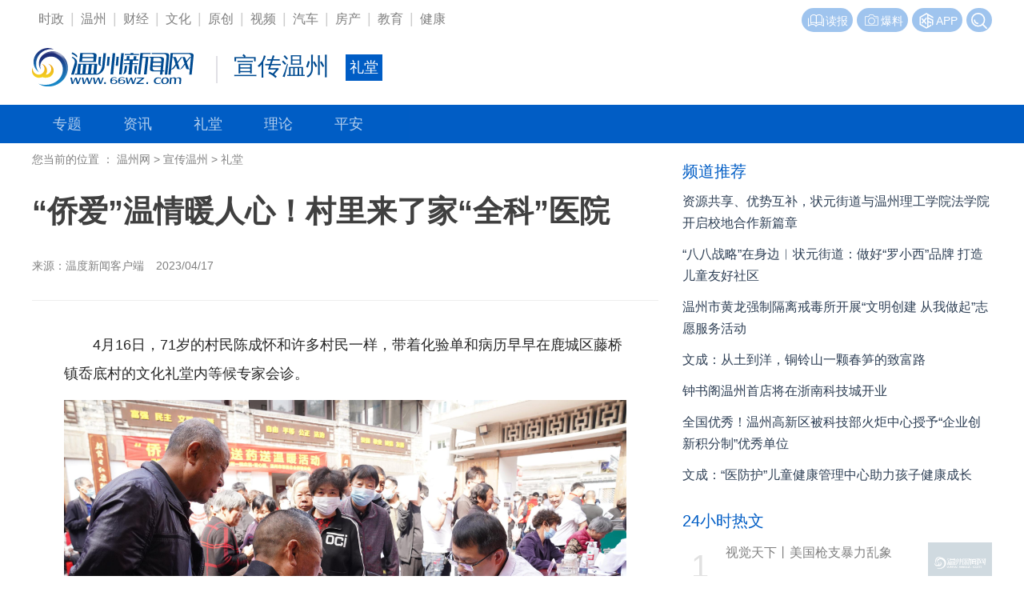

--- FILE ---
content_type: text/html
request_url: https://xuanchuan.66wz.com/system/2023/04/17/105562173.shtml
body_size: 6244
content:
<!DOCTYPE html>
<html>
<head>

  <meta charset="gb2312">
  <meta name="viewport" content="width=device-width, initial-scale=1, maximum-scale=1">
  <title>“侨爱”温情暖人心！村里来了家“全科”医院-宣传温州-温州网</title>
  <meta name="Keywords" content=",温州新闻网" /> 
  <meta name="Description" content="" />
  
      <link rel="stylesheet" href="https://xuanchuan.66wz.com/css/layui/css/layui.css">
  <link rel="stylesheet" href="https://www.66wz.com/css/v2021/css/globle.css">
  <link rel="stylesheet" href="https://xuanchuan.66wz.com/css/style2021.css">
  <link rel="stylesheet" href="https://www.66wz.com/css/v2021/css/page.css">
<script src="https://news.66wz.com/js/DPlayer.min.js"></script>
</head>
<body>

<div class="top">
	<div class="layui-container">
	    <div class="layui-row">
            <div class="snav_cover"></div>
	        <div class="layui-col-md6" id="snav">
	            <div class="scroller">
	                <ul class="grayfont f16">
		    	        <li><a href="https://news.66wz.com">时政</a>|</li><li><a href="https://news.66wz.com/wenzhou/">温州</a>|</li><li><a href="http://finance.66wz.com">财经</a>|</li><li><a href="http://culture.66wz.com/">文化</a>|</li><li><a href="https://news.66wz.com/report/">原创</a>|</li><li><a href="http://tv.66wz.com/">视频</a>|</li><li><a href="http://auto.66wz.com">汽车</a>|</li><li><a href="http://home.66wz.com">房产</a>|</li><li><a href="http://edu.66wz.com/">教育</a>|</li><li><a href="http://health.66wz.com">健康</a></li>
		            </ul>
	        	</div>		        	        	
	        </div>
	    	<div class="layui-col-md6 f14 whitefont" id="products"><span class="layui-btn layui-btn-sm layui-btn-radius" id="search">
		                    <form name="form0" action="http://www.baidu.com/baidu">
			                <input class="inp" name="word" value="请输入搜索内容" onfocus="if (value=='请输入搜索内容') {value=''};" onblur="if (value=='') {value='请输入搜索内容'};" onkeydown="if(event.which || event.keyCode) {if ((event.which == 13) || (event.keyCode == 13)) {document.getElementById('head1$ImageButton1').click(); return false; } } else { return true; }; ">
			                <input type="submit" class="search" value="" name="Submit1"/>
			                <input name="tn" type="hidden" value="bds">
			                <input name="cl" type="hidden" value="3">
			                <input name="ct" type="hidden" value="2097152">
			                <input name="si" type="hidden" value="66wz.com">
                            </form>
</span>
<span class="layui-btn layui-btn-sm layui-btn-radius" id="application"><a href="https://www.66wz.com/root/tech/app/ojnews_app_pc.html"><i class="layui-icon"></i>APP</a></span>
<span class="layui-btn layui-btn-sm layui-btn-radius" id="baoliao"><a href="https://news.66wz.com/system/2018/05/16/105084183.shtml"><i class="layui-icon layui-icon-camera"></i>爆料</a></span>
<span class="layui-btn layui-btn-sm layui-btn-radius" id="reading"><a href="http://szb.66wz.com/"><i class="layui-icon layui-icon-read"></i>读报</a></span></div>
	    </div>
	    <div class="layui-row pt10">
	    	<h1 id="logo"><a href="https://www.66wz.com"><span>温州新闻网</span></a><i></i><strong><a href="https://xuanchuan.66wz.com">宣传温州</a></strong></h1>

<span class="channel">礼堂</span>
	    	<i class="layui-icon layui-icon-more menushow"></i>
	    </div>
	</div>
	<div class="layui-anim layui-anim-downbit" id="menu">
		<div class="layui-container">
			<div class="layui-row">
				<ul class="layui-nav" lay-filter="">					<li class="layui-nav-item"><a href="https://xuanchuan.66wz.com/zt/">专题</a></li>
					<li class="layui-nav-item"><a href="https://xuanchuan.66wz.com/zm/">资讯</a></li>
					<li class="layui-nav-item"><a href="https://xuanchuan.66wz.com/lt/">礼堂</a></li>
					<li class="layui-nav-item"><a href="https://xuanchuan.66wz.com/ll/">理论</a></li>
					<li class="layui-nav-item"><a href="https://xuanchuan.66wz.com/safety/">平安</a></li>	
</ul>
			</div>
		</div>
	</div>
</div>
<div class="layui-container">
	<div class="layui-row layui-col-space20">
		<div class="layui-col-md8 pt20 pr20 news_pic">
		    <div class="position">

您当前的位置 ：			<a href=https://www.66wz.com/index.html>温州网</a>						             &gt;                            			<a href=https://xuanchuan.66wz.com/index.shtml>宣传温州</a>						             &gt;                            			<a href=https://xuanchuan.66wz.com/lt/index.shtml>礼堂</a>			     
</div>
			<div class="content">
			    <p class="guidetitle"></p>
				<h2 id="title">“侨爱”温情暖人心！村里来了家“全科”医院</h2>
				<p class="subtitle"></p>
				<div class="subtext"><span class="source">来源：温度新闻客户端</span><span class="pubtime">2023/04/17</span>
			<div class="tools">
				<div class="bdsharebuttonbox">
					<a href="#" class="bds_more" data-cmd="more"></a>
					<a href="#" class="bds_weixin" data-cmd="weixin" title="分享到微信"></a>
					<a href="#" class="bds_tsina" data-cmd="tsina" title="分享到新浪微博"></a>
					<a href="#" class="bds_tqq" data-cmd="tqq" title="分享到腾讯微博"></a>
					<a href="#" class="bds_qzone" data-cmd="qzone" title="分享到QQ空间"></a>
				</div>
				<script>window._bd_share_config={"common":{"bdSnsKey":{},"bdText":"","bdMini":"2","bdPic":"","bdStyle":"0","bdSize":"16"},"share":{}};with(document)0[(getElementsByTagName('head')[0]||body).appendChild(createElement('script')).src='http://bdimg.share.baidu.com/static/api/js/share.js?v=89860593.js?cdnversion='+~(-new Date()/36e5)];</script>
			</div></div>
			</div>
			<div id="artibody">
				<p style="text-align:left">　　4月16日，71岁的村民陈成怀和许多村民一样，带着化验单和病历早早在鹿城区藤桥镇岙底村的文化礼堂内等候专家会诊。</p>

<center><img src="https://xuanchuan.66wz.com/pic/003/010/874/00301087462_d4257060.png" /></center>

<p style="text-align:left">　　当日，由温州市委统战部（市侨办）、温州市慈善总会侨爱分会、温州医科大学附属第一医院众善&middot;爱心团组织的&ldquo;侨爱&rdquo;送医送药送温暖活动到达岙底村，当地的文化礼堂成为临时&ldquo;门诊&rdquo;。</p>

<center><img src="https://xuanchuan.66wz.com/pic/003/010/874/00301087464_01da0469.png" /></center>

<p style="text-align:left">　　礼堂虽小，&ldquo;五脏俱全&rdquo;。现场开设了皮肤科、消化内科、骨科、肝胆胰外科、神经内科、内分泌科等16个&ldquo;科室&rdquo;。当地群众根据自身身体状况，到对应科室进行详细咨询，免费领取所需药品。</p>

<center><img src="https://wdapp.wzrb.com.cn/app_pub/xw/qx/lc1/lc/202304/W020230417285520302268.png" /></center>

<p style="text-align:left">　　&ldquo;就医困难地区的群众需要专业的医疗服务。&rdquo;参加过10次志愿诊疗服务的温医大附一院肝胆胰外科主任医师陈钢在诊疗的同时，向村民普及健康生活方式，提高他们的健康理念。</p>

<p style="text-align:left">　　岙底村现有户籍人口6800多人，辖区面积19.71平方公里，60周岁以上的常住老人约2100人左右。岙底村党委书记苏立文表示，这次义诊的项目全面，让老人们在自家门口，享受到&ldquo;三甲医院&rdquo;的&ldquo;全科&rdquo;医疗服务。</p>

<p style="text-align:left">　　本次活动还为行动不便的老人提供上门服务。据统计，共接诊服务群众近600人，免费发放各类药品超百份，价值近万元。</p>

<center><img src="https://wdapp.wzrb.com.cn/app_pub/xw/qx/lc1/lc/202304/W020230417285524280349.png" /></center>

<p style="text-align:left">　　现场还有不少志愿者们参与维护秩序、分发药品等工作，看望当地困难群众，送上慰问品。市慈善总会侨爱分会会长、温籍侨领翁银巧便是其中一员，他说：&ldquo;作为侨胞，我们要发挥桥梁纽带作用，把先进的观念和丰富的资源带进来，把家乡秀美的山水和淳朴的乡风带出去。&rdquo;</p>

<center><img src="https://xuanchuan.66wz.com/pic/003/010/874/00301087468_0df140a4.png" /></center>

<p style="text-align:left">　　据市委统战部（市侨办）有关负责人介绍，本次活动有温医大附一院的医疗专家30余名；志愿者40余名，其中包括来自11个国家及地区的20余名侨团会长和7位温医大留学生。活动旨在引导更多侨界力量投入社会公益事业，助力家乡发展奔共富。</p>

<p style="text-align:left">　　&ldquo;侨爱&rdquo;送医送药送温暖活动已连续举办10年，累计组织医疗队20批600余人，深入乐清、永嘉等多个县（市、区），服务15000余人。</p>

<center><img src="https://wdapp.wzrb.com.cn/app_pub/xw/qx/lc1/lc/202304/W020230417285529403538.png" /></center>

<p style="text-align:left">　　市委统战部（市侨办）表示，将继续发挥温州侨务资源优势，努力凝聚侨心、汇集侨智、发挥侨力，引导广大侨胞厚植家国情怀，在我市公益慈善、乡村振兴、共同富裕等工作中施展才华，为我市高质量发展贡献更大力量。</p>

                <p class="from">本文转自：<a href="https://www.66wz.com" target="_blank" title="温州新闻网">温州新闻网 66wz.com</a></p>
			</div>
            <div class="author">
                <a href="http://xcwz.66wz.com" target="_blank" title="回到宣传频道" class="gotochannle">宣传温州</a>
                <span id="editor_baidu">编辑：徐彬彬</span><span>责任编辑：董晶亮</span><span>监制：张佳玮</span>   
			</div>
		</div>
		<div class="layui-col-md4">
			<div class="block pt20 newslist">
			    <h3 class="bluefont f20">频道推荐</h3>
				<ul class="f16">
<li><a href="http://zhihui.66wz.com/system/2023/04/13/105561373.shtml" title="资源共享、优势互补，状元街道与温州理工学院法学院开启校地合作新篇章" target="_blank">资源共享、优势互补，状元街道与温州理工学院法学院开启校地合作新篇章</a></li>
<li><a href="http://zhihui.66wz.com/system/2023/04/14/105561625.shtml" title="“八八战略”在身边︱状元街道：做好“罗小西”品牌 打造儿童友好社区" target="_blank">“八八战略”在身边︱状元街道：做好“罗小西”品牌 打造儿童友好社区</a></li>
<li><a href="http://zhihui.66wz.com/system/2023/04/10/105560419.shtml" title="温州市黄龙强制隔离戒毒所开展“文明创建 从我做起”志愿服务活动" target="_blank">温州市黄龙强制隔离戒毒所开展“文明创建 从我做起”志愿服务活动</a></li>
<li><a href="http://zhihui.66wz.com/system/2023/04/15/105561851.shtml" title="文成：从土到洋，铜铃山一颗春笋的致富路" target="_blank">文成：从土到洋，铜铃山一颗春笋的致富路</a></li>
<li><a href="http://zhihui.66wz.com/system/2023/04/11/105560667.shtml" title="钟书阁温州首店将在浙南科技城开业" target="_blank">钟书阁温州首店将在浙南科技城开业</a></li>
<li><a href="http://zhihui.66wz.com/system/2023/04/11/105560666.shtml" title="全国优秀！温州高新区被科技部火炬中心授予“企业创新积分制”优秀单位" target="_blank">全国优秀！温州高新区被科技部火炬中心授予“企业创新积分制”优秀单位</a></li>
<li><a href="http://zhihui.66wz.com/system/2023/04/10/105560418.shtml" title="文成：“医防护”儿童健康管理中心助力孩子健康成长" target="_blank">文成：“医防护”儿童健康管理中心助力孩子健康成长</a></li>				</ul>
			</div>
			<div class="block pt20 rank">
			    <h3 class="bluefont f20">24小时热文</h3>
				<ul class="grayfont f16">
<li class="imghover">
<a href="https://news.66wz.com/system/2023/04/13/105561438.shtml" target="_blank" title="视觉天下丨美国枪支暴力乱象">
<i>1</i>
<span>视觉天下丨美国枪支暴力乱象</span>
<img src="https://www.66wz.com/css/v2021/images/replace.png" alt="视觉天下丨美国枪支暴力乱象" />
</a>
</li>
<li class="imghover">
<a href="https://news.66wz.com/system/2023/04/14/105561722.shtml" target="_blank" title="康辉@大国外交最前线丨前排预定！康辉带你近距离观看欢迎仪式">
<i>2</i>
<span>康辉@大国外交最前线丨前排预定！康辉带你近距离观看欢迎仪式</span>
<img src="https://www.66wz.com/css/v2021/images/replace.png" alt="康辉@大国外交最前线丨前排预定！康辉带你近距离观看欢迎仪式" />
</a>
</li>
<li class="imghover">
<a href="https://news.66wz.com/system/2023/04/14/105561723.shtml" target="_blank" title="康辉@大国外交最前线丨中巴元首会谈 “老”朋友的“新”互动">
<i>3</i>
<span>康辉@大国外交最前线丨中巴元首会谈 “老”朋友的“新”互动</span>
<img src="https://www.66wz.com/css/v2021/images/replace.png" alt="康辉@大国外交最前线丨中巴元首会谈 “老”朋友的“新”互动" />
</a>
</li>
<li class="imghover">
<a href="https://news.66wz.com/system/2023/04/14/105561716.shtml" target="_blank" title="“北溪”天然气管道被炸仍疑点重重 更多证据指向美国参与其中">
<i>4</i>
<span>“北溪”天然气管道被炸仍疑点重重 更多证据指向美国参与其中</span>
<img src="https://www.66wz.com/css/v2021/images/replace.png" alt="“北溪”天然气管道被炸仍疑点重重 更多证据指向美国参与其中" />
</a>
</li>
<li class="imghover">
<a href="https://news.66wz.com/system/2023/04/11/105560797.shtml" target="_blank" title="【中国有约】火车如何横渡海峡？装进它的“肚子”里！">
<i>5</i>
<span>【中国有约】火车如何横渡海峡？装进它的“肚子”里！</span>
<img src="https://www.66wz.com/css/v2021/images/replace.png" alt="【中国有约】火车如何横渡海峡？装进它的“肚子”里！" />
</a>
</li>
<li class="imghover">
<a href="https://news.66wz.com/system/2023/04/11/105560793.shtml" target="_blank" title="担心传播不良信息，美政府研究是否监管ChatGPT等AI技术">
<i>6</i>
<span>担心传播不良信息，美政府研究是否监管ChatGPT等AI技术</span>
<img src="https://www.66wz.com/css/v2021/images/replace.png" alt="担心传播不良信息，美政府研究是否监管ChatGPT等AI技术" />
</a>
</li>
<li class="imghover">
<a href="https://news.66wz.com/system/2023/04/12/105561115.shtml" target="_blank" title="【中国有约】来消博探寻主宾国意大利的独特魅力">
<i>7</i>
<span>【中国有约】来消博探寻主宾国意大利的独特魅力</span>
<img src="https://www.66wz.com/css/v2021/images/replace.png" alt="【中国有约】来消博探寻主宾国意大利的独特魅力" />
</a>
</li>
<li class="imghover">
<a href="https://news.66wz.com/system/2023/04/12/105561114.shtml" target="_blank" title="全球连线｜巴西前锋乔凡娜的中国印象">
<i>8</i>
<span>全球连线｜巴西前锋乔凡娜的中国印象</span>
<img src="https://www.66wz.com/css/v2021/images/replace.png" alt="全球连线｜巴西前锋乔凡娜的中国印象" />
</a>
</li>
<li class="imghover">
<a href="https://news.66wz.com/system/2023/04/11/105560790.shtml" target="_blank" title="欧洲专家：“拥抱中国”成为欧洲复苏和发展重要动力丨世界观">
<i>9</i>
<span>欧洲专家：“拥抱中国”成为欧洲复苏和发展重要动力丨世界观</span>
<img src="https://www.66wz.com/css/v2021/images/replace.png" alt="欧洲专家：“拥抱中国”成为欧洲复苏和发展重要动力丨世界观" />
</a>
</li>
<li class="imghover">
<a href="https://news.66wz.com/system/2023/04/12/105561113.shtml" target="_blank" title="全球连线｜摩洛哥人眼中的中国医疗队">
<i>10</i>
<span>全球连线｜摩洛哥人眼中的中国医疗队</span>
<img src="https://www.66wz.com/css/v2021/images/replace.png" alt="全球连线｜摩洛哥人眼中的中国医疗队" />
</a>
</li>				</ul>
			</div>
		</div>
	</div>
</div>
<div class="footer"><hr><div class="layui-container pt20 pb10 f16"><div class="layui-row"><span class="layui-col-md10">国新办发函2006.78号 Copyright &copy; 2021 <a href="https://www.66wz.com">66wz.com</a>. All rights reserved.</span><span class="layui-col-md2"><a href="https://beian.miit.gov.cn/#/Integrated/index">浙ICP备09100296-11</a></span></div></div></div>
  <script type="text/javascript" src="https://www.66wz.com/js/layui.js"></script>
<script type="text/javascript" src="https://www.66wz.com/js/jquery.js"></script>
<script type="text/javascript" src="https://www.66wz.com/css/v2021/js/iscroll.js"></script>
<script type="text/javascript" src="https://www.66wz.com/css/v2021/js/navbarscroll.js"></script>
<script type="text/javascript" src="https://www.66wz.com/css/v2021/js/comm.js"></script>
<script src="http://res.wx.qq.com/open/js/jweixin-1.6.0.js"></script>
<script>
   localUrl = location.href.split('#')[0];
   configUrl = "http://wxact.66wz.com/xcwzshare/callconfig.php?callback=?&callUrl=" + encodeURIComponent(localUrl);
   
   $.getJSON(configUrl, function(data) {
 
    $.each(data, function(key, val) {
      if (key =='debug'){
        debugjs = val;
        //alert(debugjs);
      }
      else if (key =='appId') {
        appIdjs = val;
        //alert(appIdjs);
      }
      else if (key =='timestamp') {
        timestampjs = val;
        //alert(timestampjs);
      }
      else if (key =='nonceStr') {
        nonceStrjs = val;
        //alert(nonceStrjs);
      }
      else if (key =='signature') {
        signaturejs = val;
        //alert(signaturejs);
      }
    });

    wx.config({
    debug: debugjs,
    appId: appIdjs,
    timestamp: timestampjs,
    nonceStr: nonceStrjs,
    signature: signaturejs,
    jsApiList: ['onMenuShareTimeline',
          'onMenuShareAppMessage'
      // 所有要调用的 API 都要加到这个列表中
    ]
  });

  });

  wx.ready(function () {
      //分享朋友圈
      wx.onMenuShareTimeline({
        title: '“侨爱”温情暖人心！村里来了家“全科”医院 - 宣传频道 - 温州新闻网', // 分享标题
        imgUrl: 'https://xuanchuan.66wz.com/pic/003/010/874/00301087462_d4257060.png', // 分享图标
        success: function () { 
            // 用户确认分享后执行的回调函数
            //alert("share success");
        },
        cancel: function () { 
            // 用户取消分享后执行的回调函数
            //alert("share cancel")
        }   
    });

    //分享给好友
    wx.onMenuShareAppMessage({
        title: '“侨爱”温情暖人心！村里来了家“全科”医院 - 宣传频道 - 温州新闻网', // 分享标题
        desc: '', // 分享描述
        imgUrl: 'https://xuanchuan.66wz.com/pic/003/010/874/00301087462_d4257060.png', // 分享图标
        type: '', // 分享类型,music、video或link，不填默认为link
        dataUrl: '', // 如果type是music或video，则要提供数据链接，默认为空
        success: function () { 
            // 用户确认分享后执行的回调函数
        },
        cancel: function () { 
            // 用户取消分享后执行的回调函数
        }
    });
  });

</script>
</body>
</html>



--- FILE ---
content_type: text/css
request_url: https://www.66wz.com/css/v2021/css/globle.css
body_size: 1492
content:
@charset "gb2312";
/* CSS Document */

* { font:18px/1.5 "Microsoft YaHei" , tahoma, arial, \5FAE\8F6F\96C5\9ED1, "Hiragino Sans GB", sans-serif; -webkit-font-smoothing:antialiased;}
h2 { font-weight:600;}
.fl,.flt li { float: left;}
.f40,.f40 a { font-size:40px; font-weight: 600;}
.f36,.f36 a { font-size: 36px; font-weight: 600;}
.f20,.f20 a { font-size: 20px;}
.f18,.f18 a { font-size: 18px;}
.f16,.f16 a,.f16 span { font-size:16px;}
.f14,.f14 li,.f14 a,.f14 span,.f14 strong { font-size: 14px;}
.pt10 { padding-top: 10px;}
.pt20 { padding-top: 20px;}
.pb10 { padding-bottom:10px; }
.pb20 { padding-bottom:20px; }
.pl20 { padding-left: 20px;}
.pr20 { padding-right: 20px;}
.pr30 { padding-right: 30px;}
.mat10 { margin-top:10px;}
.mat20 { margin-top:20px;}
.mar20 { margin-right:20px;}
.tc { text-align: center;}

 a { color:#2F4056;}
.bluefont,.bluefont a,a:hover { color:#005dc5;}
.bluefont a:hover { color: #1E9FFF;}
.whitefont,.whitefont a { color:#fff;}
.grayfont,.grayfont a { color:#808080;}
.grayfont a:hover { color:#005dc5;}

.layui-col-space20,.cleardiv { padding: 0;}
.cleardiv { clear: both; overflow: hidden; height: 0;}

/*修正layui默认样式*/
.layui-container { width:1230px;}
.layui-carousel,.layui-carousel>[carousel-item]>* { background:none;}
.layui-carousel-arrow { background-color: rgba(255,255,255,.6); color:#465f9f; border: #9ebdf4 solid 1px;}
.layui-carousel-arrow:hover { background-color: rgba(0,93,197,.6); color: #fff; }

--- FILE ---
content_type: text/css
request_url: https://xuanchuan.66wz.com/css/style2021.css
body_size: 1088
content:
.focus { background: #f7f7f7; padding: 30px 0;}
.focus li div { background: #fff; box-shadow: 0 0 10px #ced7e0; display: block; padding:14px 30px 30px; height: 210px;}
.focus li h2 { padding-top: .6em; padding-bottom: .6em;}
.focus li h2 a { font-size: 24px; font-weight:600; line-height: 1.4em;}
.focus li p { font-size: 16px; color: #808080;}
.focus li span a { color: #005dc5; font-size: 16px; }


.bank li { padding: 14px 0 8px 56px; position: relative;}
.bank li i{ background: url(../images/bank.png) no-repeat; width: 46px; height: 46px; box-shadow: 0 0 10px #ced7e0; position: absolute; left: 0; top: 10px; border-radius: 100%;}
.bank li span { display: block; margin-bottom: 5px;}
.bank li span a { background: #005dc5; padding: 3px 5px;}
.bank li span a:hover { background: #1E9FFF;}
#bankzx i { background-position: center top;}
#bankwz i { background-position: center;}
#bankgs i { background-position: center bottom;}

#counter { border:1px solid #A2C5ED; padding: 10px 20px;}

@media screen and (max-width: 768px) {
	.focus li div { height: auto;}
}



--- FILE ---
content_type: text/css
request_url: https://www.66wz.com/css/v2021/css/page.css
body_size: 5857
content:
@charset "gb2312";
/* CSS Document */

/*顶部*/
.top { margin-top: 10px; position: relative; z-index: 2;}
#logo span { background:url(https://www.66wz.com/css/v2021/layui/font/66wzlogo.svg) no-repeat center left; height: 48px; width: 230px; display: block; text-indent: -999px; margin-top: 10px; float: left;}
#logo strong { display: block; float: left; margin-top: 10px; line-height: 48px; padding-left: 20px;}
#logo strong a { font-size: 30px; color: #004b91;}
#logo i { display: block; float: left; margin-top: 20px; width:2px; height: 34px; background: #e1e0e5;}
.channel { margin-top: 18px; margin-left: 20px; background: #005dc5; color: #fff; padding: 3px 5px; display: inline-block;}

/*产品按钮*/
#products span { background: #9fc4ee; float: right; padding: 0 5px;}
#products i,#products input { font-size: 20px; color: #fff;}
#search,#application,#baoliao,#reading { margin-left:5px;}
#application i { background:url(../layui/font/ojlogo.svg) no-repeat center; width: 20px; height: 20px; display: block; float: left; margin-top: 5px;}
#search input { border:none; float: left;}
#search input.inp { margin-top:3px; background: none; font-size: 14px; line-height: 22px; width:0; height: 22px;}
#search input.search { background:url(../layui/font/search.svg) no-repeat center; width: 20px; height: 20px; display: block; float: left; margin-top: 5px;}

/*全站小导航*/
#snav li { float: left; color: #ccc;}
#snav li a { padding: 0 8px;}
.snav_cover { height:2em; width: 46px; position: absolute; right:10px; top: 0; z-index: 9; background: url(https://www.66wz.com/css/v2021/images/snav_cover.png) repeat-y top left; display: none;}
.menushow { display: none;}
#menu { background: #005dc5; margin-top:20px;}
.layui-nav { background: none; padding: 0;}
.layui-nav * { font-size:18px; line-height: 48px;}
.layui-nav dd a { font-size: 16px; line-height: 2.2em;}
.layui-nav-child { top:50px;}
.layui-nav .layui-nav-item a { padding: 0 26px;}

.position { margin-bottom:30px;}
.position,.position a { color: #808080; font-size: 14px;}
.position a:hover { color: #005dc5;}

/*图文列表*/
.news_pic li { position: relative; overflow: hidden;}
.news_pic li hr { margin: 20px 0;}
.news_pic li:last-child hr { display: none;}
.news_pic li img { width: 200px; height: 115px; float: left; margin-right: 20px; margin-bottom: 20px;}
.news_pic li p { font-size: 22px;}
.news_pic li span { display: block; margin-bottom: 15px;}
.news_pic li span a { font-size:16px; color:#005dc5;}
.news_pic li span a:hover { color: #1E9FFF;}
.news_pic li i { font-size:16px; color: #bbb;}

.newslist ul { padding: 3px 0;}
.newslist li { padding:6px 0;}

#pagetemple { margin-top:30px;}
#pagetemple span { font-size:14px; padding: 0 4px;}

/*内容页*/
#title { font-size:38px; line-height: 48px; color: #404040; }
.subtitle { padding:10px 0; color: #808080;}
.subtext { overflow: hidden; padding: 10px 0 30px; margin-bottom: 30px; border-bottom: #eee solid 1px;}
.subtext span { color: #808080; font-size: 14px; margin-right: 15px;}
.tools { float:right;}
#artibody { margin:0 40px;}
#artibody center,#artibody p { line-height:2em; padding: .4em 0;}
#artibody p.from { padding:0; line-height: 0;}
#artibody p.from,#artibody p.from a { color:#fff;}
#artibody strong { font-weight:600;}
#artibody img { max-width:100%; height: auto;}
.author a { background: #e5e5e5; color: #fff; font-size: 14px; padding: 2px 5px;}
.author a:hover { background:#005dc5;}
.author span { color: #808080; padding:0 15px 0 6px; font-size: 14px;}

/*24小时热文*/
.rank li { border-bottom: #e1e1e1 dotted 1px; padding: 12px 0; overflow: hidden; height: 50px;}
.rank li:last-child { border:none;}
.rank li a:hover  i { color:#0145b4; }
.rank li img { width:80px; height: 50px; float: right; }
.rank li i { font-size:40px; font-weight: 300; color: #e1e1e1; font-style: normal; width: 44px; text-align: center; display: block; float: left; margin-right: 10px;}
.rank li span { width: 245px; height: 50px; overflow: hidden; display: block; float: left; line-height: 1.6em;}


@media screen and (max-width: 768px) {
    .layui-container { width:100%;}
	
	.top { padding-bottom: 15px; border-bottom: #005dc5 solid 5px;}
	#logo span { width:180px; height:40px;}
	#logo i { margin-top:14px;}
	#logo strong { padding-left:14px; font-size: 26px; margin-top: 6px;}
    .layui-container { width:100%;}
	#products,.channel,.position { display:none;}
	.top .layui-container .pt10 { position:relative;}
	.news_pic { padding-right: 0; overflow: hidden;}
	.news_pic li { height: auto; overflow: hidden;}
    .news_pic li hr { margin: 10px 0;}
	.news_pic li img { width:40%; height: auto; margin-right: 3%;}
	.news_pic li p { font-size: 18px;}
	.news_pic li span a { font-size:14px;}
	
	#snav { width: 100%; height: 2rem; overflow: hidden;position:relative;}
	#snav .scroller { position: absolute;}
    #snav a,#snav span { font-size:.8rem;}
	.snav_cover { display: block;}
	
	.menushow { display: block; position: absolute; right: 5px; top: 20px; font-size: 26px; color:#005dc5; }
	#menu { display: none; border-radius: 10px;}
	#menu { background: rgba(0,93,197,.9); position: absolute; right: 15px; margin: 0; z-index: 9;}
	.menu2 { width:34%;}
	.menu4 { width:37%;}
	#menu .layui-container { padding: 0;}
	#menu .layui-nav-tree { width: 100%;}
	#menu .layui-nav .layui-nav-item a { padding:5px 20px; text-align: center;}
	#menu .layui-nav .layui-nav-more { top:-2px;}
	
	.rank li i { width: 10%;}
	.rank li span { width:62%; height: 50px; overflow: hidden;}
	.rank li img { width: 24%;}
	
	#artibody { margin:0;}
	#title { font-size:26px; line-height: 36px;}
	.layui-col-space20>* { padding:20px 0 0;}
	.subtext { padding-bottom: 20px; margin-bottom: 20px;}
	.layui-container .pr20 { padding-right:0;}
}



--- FILE ---
content_type: image/svg+xml
request_url: https://www.66wz.com/css/v2021/layui/font/search.svg
body_size: 746
content:
<?xml version="1.0" encoding="utf-8"?>
<!-- Generator: Adobe Illustrator 21.1.0, SVG Export Plug-In . SVG Version: 6.00 Build 0)  -->
<svg version="1.1" id="图层_1" xmlns="http://www.w3.org/2000/svg" xmlns:xlink="http://www.w3.org/1999/xlink" x="0px" y="0px"
	 viewBox="0 0 36 36" style="enable-background:new 0 0 36 36;" xml:space="preserve">
<style type="text/css">
	.st0{fill:none;stroke:#FFFFFF;stroke-width:3;stroke-miterlimit:10;}
	.st1{fill:none;stroke:#FFFFFF;stroke-width:3;stroke-linecap:round;stroke-linejoin:round;stroke-miterlimit:10;}
</style>
<circle class="st0" cx="15.7" cy="15.7" r="14.2"/>
<path class="st1" d="M14.8,23.8c-4,0-7.3-3.3-7.3-7.3"/>
<line class="st1" x1="25.6" y1="25.8" x2="34.3" y2="34.5"/>
</svg>


--- FILE ---
content_type: application/javascript
request_url: https://www.66wz.com/css/v2021/js/comm.js
body_size: 1399
content:
//注意：导航 依赖 element 模块，否则无法进行功能性操作
layui.use('jquery', function(){
  var $ = layui.$;
  
  //演示动画
  $('.layui-anim').hover(function() {
    var othis = $(this), anim = othis.data('anim');
  //…
  });	
});
	//device
	function browserRedirect() {
			var sUserAgent = navigator.userAgent.toLowerCase();
			var bIsIpad = sUserAgent.match(/ipad/i) == "ipad";
			var bIsIphoneOs = sUserAgent.match(/iphone os/i) == "iphone os";
			var bIsMidp = sUserAgent.match(/midp/i) == "midp";
			var bIsUc7 = sUserAgent.match(/rv:1.2.3.4/i) == "rv:1.2.3.4";
			var bIsUc = sUserAgent.match(/ucweb/i) == "ucweb";
			var bIsAndroid = sUserAgent.match(/android/i) == "android";
			var bIsCE = sUserAgent.match(/windows ce/i) == "windows ce";
			var bIsWM = sUserAgent.match(/windows mobile/i) == "windows mobile";
			
			if (bIsIpad || bIsIphoneOs || bIsMidp || bIsUc7 || bIsUc || bIsAndroid || bIsCE || bIsWM) {
				$('ul.layui-nav').addClass('layui-nav-tree');
			} else {
			}
		}
		browserRedirect();
	
	//snav_slide
	$('#snav').navbarscroll();
	//menushow
	$('.menushow').click(function(){
		$('#menu').toggle()
	});


	$("#search").hover(function(){
		$("#search input.inp").stop().animate({width:'8em',marginleft:'5px',marginright:'5px'})
	},function(){
		$("#search input.inp").stop().animate({width:'0',marginleft:'0',marginright:'0'})		
	});


--- FILE ---
content_type: image/svg+xml
request_url: https://www.66wz.com/css/v2021/layui/font/66wzlogo.svg
body_size: 10855
content:
<?xml version="1.0" encoding="utf-8"?>
<!-- Generator: Adobe Illustrator 21.1.0, SVG Export Plug-In . SVG Version: 6.00 Build 0)  -->
<svg version="1.1" id="图层_1" xmlns="http://www.w3.org/2000/svg" xmlns:xlink="http://www.w3.org/1999/xlink" x="0px" y="0px"
	 viewBox="0 0 338.4 80.4" style="enable-background:new 0 0 338.4 80.4;" xml:space="preserve">
<style type="text/css">
	.st0{fill:url(#SVGID_1_);}
	.st1{fill:#004B91;}
	.st2{fill-rule:evenodd;clip-rule:evenodd;fill:url(#SVGID_2_);}
	.st3{fill-rule:evenodd;clip-rule:evenodd;fill:url(#SVGID_3_);}
	.st4{filter:url(#Adobe_OpacityMaskFilter);}
	.st5{fill-rule:evenodd;clip-rule:evenodd;fill:url(#SVGID_5_);}
	.st6{mask:url(#SVGID_4_);fill-rule:evenodd;clip-rule:evenodd;fill:#FFFFFF;}
	.st7{opacity:0.19;fill-rule:evenodd;clip-rule:evenodd;fill:#FFFFFF;}
</style>
<linearGradient id="SVGID_1_" gradientUnits="userSpaceOnUse" x1="24.4932" y1="50.8081" x2="24.4932" y2="-1.818989e-12">
	<stop  offset="0" style="stop-color:#1887C7"/>
	<stop  offset="1" style="stop-color:#1D2A75"/>
</linearGradient>
<path class="st0" d="M4.8,19.9c-4.3,11.4,0,24.2,9.7,30.9c-2.3-2.8-4-6.1-4.9-9.8c-4.4-17,5.9-33.8,23-37.7c4.4-1,8.9-1.2,13.2-0.7
	c-0.1-0.1-0.3-0.1-0.4-0.2C29.2-4.3,11.1,3.5,4.8,19.9z"/>
<g>
	<path class="st1" d="M218.7,61.9l-5.2,13.3h-3.5L207,65l-4.8,10.3h-3.1l-2.9-13.3h3.4l1.9,10.3l4.7-10.3h3.2l3,10.3l3.6-10.3H218.7
		z"/>
	<path class="st1" d="M233.9,75.2h-15.5l0.1-1.7l11.9-9.8h-10.7l0.2-1.8h15l-0.1,1.6l-11.9,9.9H234L233.9,75.2z"/>
	<path class="st1" d="M242.9,75.2h-3.4l0.3-3.4h3.4L242.9,75.2z"/>
	<path class="st1" d="M102.8,61.9l-5.2,13.3h-3.5l-3-10.3l-4.8,10.3h-3.1l-2.9-13.3h3.4l1.9,10.3l4.7-10.3h3.2l3,10.3l3.6-10.3
		H102.8z"/>
	<path class="st1" d="M126.7,61.9l-5.2,13.3H118L115,65l-4.8,10.3h-3.1l-2.9-13.3h3.4l1.9,10.3l4.7-10.3h3.2l3,10.3l3.6-10.3H126.7z
		"/>
	<path class="st1" d="M150.1,61.9l-5.2,13.3h-3.5l-3-10.3l-4.8,10.3h-3.1l-2.9-13.3h3.4l1.9,10.3l4.7-10.3h3.2l3,10.3l3.6-10.3
		H150.1z"/>
	<path class="st1" d="M154.4,75.2H151l0.3-3.4h3.4L154.4,75.2z"/>
	<path class="st1" d="M263.4,75.5c-1.2,0-2.9-0.2-3.8-0.5c-3.2-1.1-4.7-3.2-4.4-6.4c0.3-2.9,1.6-5.2,5.4-6.5c1-0.4,3-0.5,4.2-0.5
		c1,0,1.9,0.1,2.8,0.3c0.9,0.2,1.7,0.4,2.3,0.7l-0.2,2.5c0,0-0.7-2-4.6-2c-1.5,0-3.5,0.8-4.5,1.7c-1,0.9-1.7,2.1-1.9,3.7
		c-0.2,1.6,0.4,2.9,1.2,3.8c0.8,0.9,2.1,1.5,3.7,1.5c4.1,0,5.4-1.9,5.4-1.9l-0.2,2.5c-0.3,0.1-0.7,0.2-1.1,0.4
		c-0.5,0.1-0.9,0.3-1.2,0.3c-0.5,0.1-1,0.2-1.4,0.3C264.5,75.5,264,75.5,263.4,75.5z"/>
	<path class="st1" d="M286.4,68.6c-0.2,2.2-1.1,4-2.6,5.2c-1.5,1.2-3.5,1.8-5.9,1.8c-2.4,0-4.3-0.6-5.6-1.9c-1.3-1.3-1.8-3-1.6-5.1
		c0.2-2.2,1.1-4,2.7-5.2c1.6-1.2,3.5-1.8,5.9-1.8c2.4,0,4.2,0.6,5.5,1.8C286,64.6,286.6,66.4,286.4,68.6z M282.9,68.6
		c0.4-4.1-2.3-5.5-3.9-5.5c-1.5,0-4.6,1.1-5,5.3c-0.4,4.3,2.4,5.7,3.9,5.7C279.5,74.1,282.5,72.9,282.9,68.6z"/>
	<path class="st1" d="M308.3,75.2l0.7-7.7c0.3-2.9-1.4-4.3-3.1-4.3c-2.7,0-3.3,0.9-4,1.4c0,0.1,0,0.9,0,1.1c0,0.2,0,0.4,0,0.7
		l-0.8,8.8h-3.4l0.7-7.7c0.3-3-1.2-4.3-2.5-4.3c-2.5,0-3.2,0.9-3.8,1.6l-0.9,10.4h-3.3l1.2-13.3h3.3l-0.1,1.5c0.8-0.6,1.5-1,2.2-1.4
		c0.7-0.3,1.5-0.5,2.3-0.5c1.7,0,2.6,0.2,3.3,0.5c0.7,0.4,1.2,0.9,1.5,1.8c0.9-0.8,1.7-1.3,2.5-1.7c0.8-0.4,1.7-0.6,2.6-0.6
		c3.1,0,4.4,0.7,4.8,1.1c0.4,0.4,0.7,0.9,0.9,1.5c0.2,0.6,0.2,1.4,0.1,2.3l-0.8,8.8H308.3z"/>
</g>
<linearGradient id="SVGID_2_" gradientUnits="userSpaceOnUse" x1="22.6932" y1="34.0849" x2="22.6932" y2="62.9767">
	<stop  offset="0" style="stop-color:#ECA317"/>
	<stop  offset="1" style="stop-color:#F5D522"/>
</linearGradient>
<path class="st2" d="M41.8,37.8c-1.1-1.2-2.3-2.2-3.7-3c-0.7-0.4-1.4-0.8-2.2-1.1c-0.2-0.1-1.6-0.6-2.1-0.7
	c3.8,2.1,6.5,6.1,6.5,10.7c0,4.4-2.4,8.3-5.9,10.4c-1.1,0.8-2.5,1.3-3.9,1.5c-0.3,0.1-0.7,0.1-1,0.1c-0.3,0-0.5,0.1-0.8,0.1
	c1.7-2.2,2.8-5,2.8-7.9c0-3.7-1.2-7.3-3.7-10.2c-1-1.2-2.3-2.2-3.7-3c-0.7-0.4-1.4-0.8-2.2-1.1c-0.1-0.1-1.6-0.6-2.1-0.7
	c3.9,2.1,6.5,6.1,6.5,10.7c0,4.4-2.4,8.3-6,10.4c-1.1,0.8-2.5,1.3-3.8,1.5c-0.4,0.1-0.7,0.1-1,0.1c-0.5,0.1-1,0.1-1.5,0.1
	c-6.8,0-12.3-5.4-12.3-12.1c0-1.3,0.2-2.5,0.6-3.7c-0.1,0-0.1,0-0.1-0.1C2.2,40,2,40.4,2,40.5c-1.1,1.8-1.7,3.8-2,5.8
	c-0.4,4,0.8,8,3.5,11c2.5,2.8,6,4.7,9.8,5c2.7,0.2,6.1-0.3,8.9-1.4c1.6,0.8,3.2,1.2,5,1.4c2.8,0.2,6.4-0.4,9.3-1.5
	c4.6-1.8,8.9-7,8.9-12.8C45.5,44.3,44.3,40.6,41.8,37.8z"/>
<linearGradient id="SVGID_3_" gradientUnits="userSpaceOnUse" x1="46.8604" y1="73.6535" x2="37.4094" y2="13.9821">
	<stop  offset="0" style="stop-color:#1887C7"/>
	<stop  offset="1" style="stop-color:#1D2A75"/>
</linearGradient>
<path class="st3" d="M44.9,7.1c-7.9-0.4-14.3,1.9-19,5c-5,3.3-8.5,7.5-10.4,13.2c-0.9,2.6-0.9,5.5-0.9,8.2c0,6.9,3.9,11.4,3.9,11.4
	s-0.8-1.8-1.1-4.6c-0.8-6.6,1.3-11.6,6.6-16.6c4.9-4.6,10.7-5.8,16.2-5.8c12.3,0,22.3,10.8,24.1,22.7c1.2,8-1.1,15.5-4.6,20.7
	c-4.4,6.6-14.9,15.8-32,15.8c-9.6,0-14.4-2.6-14.4-2.6c2,1.7,7.5,4.6,13.2,5.5c9.6,1.5,20.9,0.8,32.4-7.5c7.8-5.6,14.6-14,16.1-27.1
	C77,25.4,62.2,8,44.9,7.1z"/>
<defs>
	<filter id="Adobe_OpacityMaskFilter" filterUnits="userSpaceOnUse" x="13.2" y="7" width="61.9" height="73.4">
		
			<feColorMatrix  type="matrix" values="-1 0 0 0 1  0 -1 0 0 1  0 0 -1 0 1  0 0 0 1 0" color-interpolation-filters="sRGB" result="source"/>
	</filter>
</defs>
<mask maskUnits="userSpaceOnUse" x="13.2" y="7" width="61.9" height="73.4" id="SVGID_4_">
	<g class="st4">
		<linearGradient id="SVGID_5_" gradientUnits="userSpaceOnUse" x1="56.8137" y1="16.9011" x2="60.1686" y2="11.2235">
			<stop  offset="0" style="stop-color:#FFFFFF"/>
			<stop  offset="1" style="stop-color:#000000"/>
		</linearGradient>
		<rect x="2.4" y="6.6" class="st5" width="76.9" height="74.6"/>
	</g>
</mask>
<path class="st6" d="M44.9,7.1c-7.9-0.4-14.3,1.9-19,5c-5,3.3-8.5,7.5-10.4,13.2c-0.9,2.6-0.9,5.5-0.9,8.2c0,6.9,3.9,11.4,3.9,11.4
	s-0.8-1.8-1.1-4.6c-0.8-6.6,1.3-11.6,6.6-16.6c4.9-4.6,10.7-5.8,16.2-5.8c12.3,0,22.3,10.8,24.1,22.7c1.2,8-1.1,15.5-4.6,20.7
	c-4.4,6.6-14.9,15.8-32,15.8c-9.6,0-14.4-2.6-14.4-2.6c2,1.7,7.5,4.6,13.2,5.5c9.6,1.5,20.9,0.8,32.4-7.5c7.8-5.6,14.6-14,16.1-27.1
	C77,25.4,62.2,8,44.9,7.1z"/>
<path class="st7" d="M43.9,8.1c-7.9-0.4-14.3,1.9-19,5c-2.6,1.7-4.8,3.6-6.5,5.9c1.3-1.2,2.7-2.3,4.2-3.3c4.7-3.1,11.1-5.4,19-5
	c17.3,0.9,32.1,18.3,30,38.2c-0.9,8.3-4,14.7-8.1,19.7c5.3-5.3,9.3-12.5,10.5-22.2C76,26.4,61.2,9.1,43.9,8.1z"/>
<g>
	<polygon class="st1" points="182.3,55.4 187.9,55.4 192.4,10.7 187,10.7 	"/>
	<polygon class="st1" points="175.4,37.2 180.1,37.2 181.7,18.3 177,18.3 	"/>
	<polygon class="st1" points="156.6,37.2 161.2,37.2 162.9,18.3 158.2,18.3 	"/>
	<path class="st1" d="M329,10.5h-38.8l-4.6,45.1h4.9l1.1-10.9c0.7,0,1.7,0,2.1,0c1.1,0,3.1-1.3,4.3-2.9c0.4-0.5,1.4-2,3.7-5.2
		c0.9,2.9,1.4,4.3,1.9,6c0.3,1.1,1.6,1.7,3.1,1.8l0,0c0,0,2.7,0,3.9,0c3.1,0,7.4-6.4,9.7-9.5c0.9,2.9,2,6,2.5,7.7
		c0.4,1.1,1.7,1.8,3.4,1.8c0,0,2.8,0,4.2,0l-1.1,11.2h5.1c0,0,2.2-21.1,3.9-38.6C338.8,12,336.2,10.5,329,10.5z M294.7,41.7
		c-1,1.3-2.2,1.8-3.1,2l2.5-24.1c0.7,0.2,2.1,0.3,2.5,1.7c0.3,0.8,2.5,7.7,4,12.4C297.8,37.8,295.3,41,294.7,41.7z M312.7,41.6
		c-0.9,1.2-1.9,2.3-2.7,2.3c-0.8,0-1.5-2.3-1.7-2.9c-0.7-2.2-1.8-5.9-2.9-9.3c2.8-3.9,6.4-8.8,8.3-11.4c0.6-0.8,0.8-1,1-1
		c0.6,0,0.8,1.1,1.1,1.8c0.3,0.8,2.1,6.8,3.7,11.5C316.6,36.6,313.2,40.8,312.7,41.6z M330.5,43.4c-0.4,0-1.1,0-1.3,0
		c-0.5,0-1.2-1.8-1.4-2.4c-0.7-2.2-2.6-7.6-3.7-10.9c2.8-3.9,5.2-7,6.4-8.6c1-1.3,1.8-1.6,2.3-1.6L330.5,43.4z M332.9,18.7
		c-0.5,0-0.9,0-0.9,0c-1.3,0-2.6,0.8-3.1,1.5c-1.5,2-3,3.8-5.5,7.3c-1.3-3.9-1.8-5.3-2-5.9c-0.5-1.6-2-2.9-3.1-2.9
		c-0.8,0-4.3,0-4.3,0c-0.1,0-0.1,0-0.1,0l0,0c-1.2,0.1-2.4,0.8-2.9,1.5c-1.5,2-3.7,5.3-6.3,8.7c-1.3-3.9-2.7-8.1-2.9-8.7
		c-0.5-1.6-2.4-1.5-3.5-1.5c-0.5,0-3,0-4,0l0.6-6h33.3c3.6,0,4.8,2.7,4.8,5.8L332.9,18.7z"/>
	<path class="st1" d="M144.6,37.5l0.2-1.1c-1.3-0.4-1.7-2.2-1.4-4.7l1.2-13.4h-4.7l-1,12.1C138.5,35,140.8,37.2,144.6,37.5z"/>
	<path class="st1" d="M220,54.7l0.2-1.1c-1.3-0.4-1.7-2.2-1.4-4.7l1-11.8h-4.7l-0.8,10.6C213.8,52.2,216.2,54.5,220,54.7z"/>
	<path class="st1" d="M190.5,54.7l0-1.1c1.3-0.4,2.2-2.2,2.5-4.7l1.7-11.8h4.7l-1.6,10.6C197.2,52.2,194.4,54.5,190.5,54.7z"/>
	<polygon class="st1" points="164.3,55.4 169.9,55.4 174.4,10.7 169,10.7 	"/>
	<path class="st1" d="M135.2,16.9c0.5-4.9-2-6.5-9.3-6.5h-24.8l-2.2,18.9l34.9,0L135.2,16.9z M128.3,27.3h-23.5l0.6-5.9h23.5
		L128.3,27.3z M129.2,17.7l-0.1,1.2h-23.5l0.6-6.3h18.1C128.3,12.6,129.6,13.8,129.2,17.7z"/>
	<path class="st1" d="M147.1,36.2c-1,9.6-7.3,17.5-11.1,17.6h-1.4c0.8-8,1.3-12.7,2.1-20.8l-40,0l-2.2,20.4h-3.9L90,55.6h46.3
		c6.1,0,14.4-7.3,15.3-14.7l3.3-30.2h-5.2L147.1,36.2z M105.3,53.8h-4.8l1.9-19h4.9L105.3,53.8z M117.2,53.8h-5.5l2-19h5.4
		L117.2,53.8z M128.5,53.8h-5.2l2-19h5.2L128.5,53.8z"/>
	<path class="st1" d="M91.5,22.9c-4.3-3.7-7.3-4.6-7.3-4.6l-0.8,2c0,0,8.2,3.5,6.1,10.7C87.7,37.2,82,55.6,82,55.6h5.8l5.2-17.5
		C93.1,38.1,96.9,27.6,91.5,22.9z"/>
	<path class="st1" d="M94.1,19.8l0.8-2.9c-3.5-5.4-11-7.8-11-7.8l-0.8,3C83.2,12.1,90.3,14.7,94.1,19.8z"/>
	<polygon class="st1" points="248.2,12.7 248.5,10.5 227,10.5 222.2,55.4 226.9,55.4 231.1,20.7 238.3,20.7 234.3,55.4 240,55.4 
		243.9,18.5 231.4,18.5 232.1,12.7 	"/>
	<path class="st1" d="M277.8,10.5h-26.7l-0.3,2.2H277c3.6,0,4.8,2.7,4.8,5.8l0,0.2l-3.7,36.9h5.1c0,0,2.2-21.1,3.9-38.6
		C287.6,12,285,10.5,277.8,10.5z"/>
	<polygon class="st1" points="212.2,12.5 212.4,10.5 206.7,10.5 206.5,12.5 194.4,12.5 194.2,14.7 223.9,14.7 224.1,12.5 	"/>
	<path class="st1" d="M274.1,47c0.5-4.9,1.4-13.8,2.2-22c0.5-4.9-2.1-6.5-9.3-6.5h-20.7l-0.3,2.2h3.2c-0.3,2.4-1.1,10.1-2.2,22
		c-0.5,4.9,2.1,6.5,9.3,6.5h12.4l-0.7,6.5h5.1c0,0,0.3-2.3,0.7-6.5h2.9L277,47H274.1z M257.2,47c-3.6,0-4.8-2.7-4.8-5.8l0-0.2
		l0.2-1.6h17.1l0.3-2.5h-17.2l0.6-6h17.2l0.2-2.8h-17.2l0.8-7.5h11.8c3.6,0,4.8,2.7,4.8,5.8l0,0.2l-2,20.3H257.2z"/>
	<polygon class="st1" points="222.8,26.2 223,24 218.1,24 218.6,17.1 213.2,17.1 212.4,24 203.6,24 204.2,16.8 198.8,16.8 197.9,24 
		193.3,24 193.1,26.2 204.8,26.2 204.3,31.7 192.2,31.7 191.9,33.9 204,33.9 201.8,55.4 208.5,55.4 210.5,33.9 222.2,33.9 
		222.5,31.7 210.7,31.7 211.3,26.2 	"/>
</g>
<path class="st1" d="M172.3,66.2c-3.6,0-5,0.9-5,0.9l0.2-1.9c0.1-0.8,1.1-2.8,4.8-2.8c2.1,0,3.1,0.6,3.8,1.3l1.3-1.1
	c-1-0.8-2.8-1.4-5.6-1.4c-5.1,0-7.5,3-7.7,5.1l-0.2,2.6c-0.4,4.4,2.3,6.5,6.6,6.5c4.2,0,7.8-1.1,8.2-4.5
	C179,67.9,175.9,66.2,172.3,66.2z M171.3,74.1c-4.5,0-4.4-2.5-4.3-3.3l0.1-1.2c0,0,1.3-2.3,4.5-2.3c3,0,4.3,2.1,4.2,3.5
	C175.6,72.9,173,74.1,171.3,74.1z"/>
<path class="st1" d="M188.9,66.2c-3.6,0-5,0.9-5,0.9l0.2-1.9c0.1-0.8,1.1-2.8,4.8-2.8c2.1,0,3.1,0.6,3.8,1.3l1.3-1.1
	c-1-0.8-2.8-1.4-5.6-1.4c-5.1,0-7.5,3-7.7,5.1l-0.2,2.6c-0.4,4.4,2.3,6.5,6.6,6.5c4.2,0,7.8-1.1,8.2-4.5
	C195.6,67.9,192.5,66.2,188.9,66.2z M187.9,74.1c-4.5,0-4.4-2.5-4.3-3.3l0.1-1.2c0,0,1.3-2.3,4.5-2.3c3,0,4.3,2.1,4.2,3.5
	C192.2,72.9,189.6,74.1,187.9,74.1z"/>
</svg>


--- FILE ---
content_type: image/svg+xml
request_url: https://www.66wz.com/css/v2021/layui/font/ojlogo.svg
body_size: 820
content:
<?xml version="1.0" encoding="utf-8"?>
<!-- Generator: Adobe Illustrator 21.1.0, SVG Export Plug-In . SVG Version: 6.00 Build 0)  -->
<svg version="1.1" id="图层_1" xmlns="http://www.w3.org/2000/svg" xmlns:xlink="http://www.w3.org/1999/xlink" x="0px" y="0px"
	 viewBox="0 0 56.7 56.7" style="enable-background:new 0 0 56.7 56.7;" xml:space="preserve">
<style type="text/css">
	.st0{fill:#FFFFFF;}
</style>
<g>
	<path class="st0" d="M52.6,19.6v-5.3l-24.2-14l-24.2,14v28l24.2,14l17.7-10.2v-5.3l-10.4,6V34.1l10.4,3.8v-4.9l-10.4-3.8v-7.7
		L48,27.5V45l4.6-2.6V24.6l-16.9-8.1V9.9L52.6,19.6z M31.1,7.2v42.3L28.3,51L8.7,39.7V17L28.3,5.7L31.1,7.2z"/>
	<polygon class="st0" points="10,36.2 14,38.5 19.5,32.3 28.7,43.1 28.7,36.1 22.5,28.9 28.8,21.8 28.7,15 19.5,25.4 13.9,19 
		9.9,21.3 16.5,28.9 	"/>
</g>
</svg>


--- FILE ---
content_type: application/javascript
request_url: https://www.66wz.com/css/v2021/js/navbarscroll.js
body_size: 5356
content:
/*
 * 绉诲姩绔ā鎷熷鑸彲鐐瑰嚮鑷姩婊戝姩 0.1.4
 * Date: 2017-01-11
 * by: xiewei
 * 瀵艰埅鍙乏鍙虫粦鍔紝鍙偣鍑昏竟缂樼殑涓?涓紝鑷姩婊氬姩涓嬩竴涓埌鍙鑼冨洿銆愪緷璧栦簬iscroll.js銆?
 */
(function ($) {
    $.fn.navbarscroll = function (options) {
        //鍚勭灞炴?с?佸弬鏁?
        var _defaults = {
            className:'cur', //褰撳墠閫変腑鐐瑰嚮鍏冪礌鐨刢lass绫诲悕
            clickScrollTime:300, //鐐瑰嚮鍚庢粦鍔ㄦ椂闂?
            duibiScreenWidth:0.4, //鍗曚綅浠em涓哄噯锛岄粯璁や负0.4rem
            scrollerWidth:3, //鍗曚綅浠x涓哄噯锛岄粯璁や负3,[浠呯敤浜庣壒娈婃儏鍐碉細澶栧眰瀹藉害鍥犱负灏忔暟鐐归?犳垚鐨勪笉绮惧噯鎯呭喌]
            defaultSelect:0, //鍒濆閫変腑绗琻涓紝榛樿绗?0涓?
            fingerClick:0, //鐩爣绗?0鎴?1涓?夐」瑙﹀彂,蹇呴』姣忎竴椤归暱搴︿竴鑷达紝鏂瑰彲鐢ㄦ椤?
            endClickScroll:function(thisObj){}//鍥炶皟鍑芥暟
        }
        var _opt = $.extend(_defaults, options);
        this.each(function () {
            //鎻掍欢瀹炵幇浠ｇ爜
            var _wrapper = $(this);
            var _win = $(window);
            var _win_width = _win.width(),_wrapper_width = _wrapper.width(),_wrapper_off_left = _wrapper.offset().left;
            var _wrapper_off_right=_win_width-_wrapper_off_left-_wrapper_width;
            var _obj_scroller = _wrapper.children('.scroller');
            var _obj_ul = _obj_scroller.children('ul');
            var _obj_li = _obj_ul.children('li');
            var _scroller_w = 0;
            _obj_li.css({"margin-left":"0","margin-right":"0"});
            for (var i = 0; i < _obj_li.length; i++) {
                _scroller_w += _obj_li[i].offsetWidth;
            }
            _obj_scroller.width(_scroller_w+_opt.scrollerWidth);
            var myScroll = new IScroll('#'+_wrapper.attr('id'), {
                eventPassthrough: true,
                scrollX: true,
                scrollY: false,
                preventDefault: false
            });
            _init(_obj_li.eq(_opt.defaultSelect));
            _obj_li.click(function(){
                _init($(this));
            });
			//瑙ｅ喅PC绔胺姝屾祻瑙堝櫒妯℃嫙鐨勬墜鏈哄睆骞曞嚭鐜拌帿鍚嶇殑鍗￠】鐜拌薄锛屾粦鍔ㄦ椂绂佹榛樿浜嬩欢锛?2017-01-11锛?
			_wrapper[0].addEventListener('touchmove',function (e){e.preventDefault();},false);
            function _init(thiObj){
                var $this_obj=thiObj;
                var duibi=_opt.duibiScreenWidth*_win_width/10,this_index=$this_obj.index(),this_off_left=$this_obj.offset().left,this_pos_left=$this_obj.position().left,this_width=$this_obj.width(),this_prev_width=$this_obj.prev('li').width(),this_next_width=$this_obj.next('li').width();
                var this_off_right=_win_width-this_off_left-this_width;
                if(_scroller_w+2>_wrapper_width){
                    if(_opt.fingerClick==1){
                        if(this_index==1){
                            myScroll.scrollTo(-this_pos_left+this_prev_width,0, _opt.clickScrollTime);
                        }else if(this_index==0){
                            myScroll.scrollTo(-this_pos_left,0, _opt.clickScrollTime);
                        }else if(this_index==_obj_li.length-2){
                            myScroll.scrollBy(this_off_right-_wrapper_off_right-this_width,0, _opt.clickScrollTime);
                        }else if(this_index==_obj_li.length-1){
                            myScroll.scrollBy(this_off_right-_wrapper_off_right,0, _opt.clickScrollTime);
                        }else{
                            if(this_off_left-_wrapper_off_left-(this_width*_opt.fingerClick)<duibi){
                                myScroll.scrollTo(-this_pos_left+this_prev_width+(this_width*_opt.fingerClick),0, _opt.clickScrollTime);
                            }else if(this_off_right-_wrapper_off_right-(this_width*_opt.fingerClick)<duibi){
                                myScroll.scrollBy(this_off_right-this_next_width-_wrapper_off_right-(this_width*_opt.fingerClick),0, _opt.clickScrollTime);
                            }
                        }
                    }else{
                        if(this_index==1){
                            myScroll.scrollTo(-this_pos_left+this_prev_width,0, _opt.clickScrollTime);
                        }else if(this_index==_obj_li.length-1){
                            if(this_off_right-_wrapper_off_right>1||this_off_right-_wrapper_off_right<-1){
                                myScroll.scrollBy(this_off_right-_wrapper_off_right,0, _opt.clickScrollTime);
                            }
                        }else{
                            if(this_off_left-_wrapper_off_left<duibi){
                                myScroll.scrollTo(-this_pos_left+this_prev_width,0, _opt.clickScrollTime);
                            }else if(this_off_right-_wrapper_off_right<duibi){
                                myScroll.scrollBy(this_off_right-this_next_width-_wrapper_off_right,0, _opt.clickScrollTime);
                            }
                        }
                    }
                }
                $this_obj.addClass(_opt.className).siblings('li').removeClass(_opt.className);
                _opt.endClickScroll.call(this,$this_obj);
            }
        });
    };
})(jQuery);